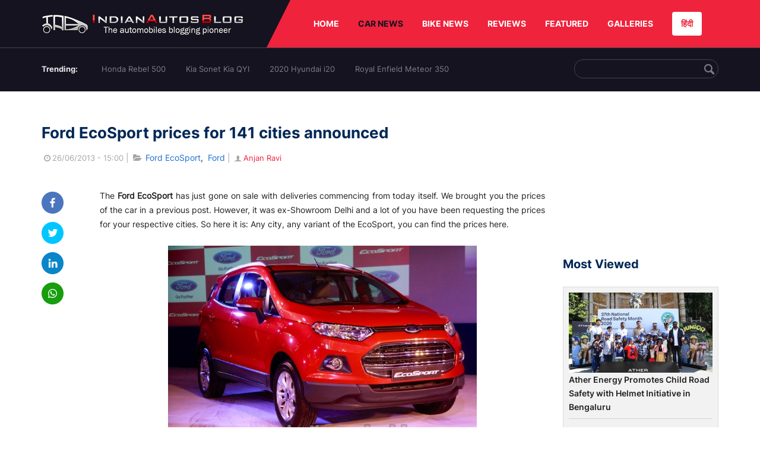

--- FILE ---
content_type: text/html; charset=UTF-8
request_url: https://indianautosblog.com/ford-ecosport-prices-for-141-cities-announced-p83931
body_size: 10951
content:
<!DOCTYPE html>
<html lang="en" prefix="og: http://ogp.me/ns#">
<head>
    <meta http-equiv="content-type" content="text/html; charset=utf-8"/>
    <meta http-equiv="X-UA-Compatible" content="IE=edge">
    <meta name="viewport" content="width=device-width, initial-scale=1">
        <meta name="verifyownership" content="bb1d51b2a1149cc6b942c74d4b92e4ff"/>
    <meta property="fb:app_id" content="363891497720764"/>
    <link rel="profile" href="https://gmpg.org/xfn/11">
    <link rel="icon" href="/favicon.png" type="image/png">
    <link rel="shortcut icon" href="/favicon.ico" type="img/x-icon">
    <title>Ford EcoSport prices for 141 cities announced</title>

<meta name="description" content="The Ford EcoSport has just gone on sale with deliveries commencing from today itself. We brought you the prices of the car in a previous post."/>
<meta name="original-source" content="https://indianautosblog.com/ford-ecosport-prices-for-141-cities-announced-p83931" />
<link rel="canonical" href="https://indianautosblog.com/ford-ecosport-prices-for-141-cities-announced-p83931" />
    <link rel="alternate" href="https://m.indianautosblog.com/ford-ecosport-prices-for-141-cities-announced-p83931" media="only screen and (max-width: 640px)" />
    <link rel="alternate" href="https://m.indianautosblog.com/ford-ecosport-prices-for-141-cities-announced-p83931" media="handheld" />
<meta property="og:type" content="article" />
<meta property="og:locale" content="en-IN" />
<meta property="og:title" content="Ford EcoSport prices for 141 cities announced" />
<meta property="og:description" content="The Ford EcoSport has just gone on sale with deliveries commencing from today itself. We brought you the prices of the car in a previous post." />
<meta property="og:url" content="https://indianautosblog.com/ford-ecosport-prices-for-141-cities-announced-p83931" />
<meta property="og:site_name" content="Indian Autos Blog" />
<meta property="article:publisher" content="https://www.facebook.com/IndianAutosBlog" />
<meta name="robots" content="max-image-preview:large, max-video-preview:-1" />
<meta property="article:published_time" content="2013-06-26T15:00:27+05:30" />
<meta property="og:image" content="https://img.indianautosblog.com/crop/620x324/2013/06/Ford-EcoSport-launched-in-India-Mars-Red-front-three-quarter.jpg" />
<meta property="og:image:secure_url" content="https://img.indianautosblog.com/crop/620x324/2013/06/Ford-EcoSport-launched-in-India-Mars-Red-front-three-quarter.jpg" />
<meta property="og:image:width" content="620" />
<meta property="og:image:height" content="324" />
<script>
    dataLayer = [{
        'contentAngle':'Ford'}];
</script>
<meta name="twitter:card" content="summary_large_image" />
<meta name="twitter:description" content="The Ford EcoSport has just gone on sale with deliveries commencing from today itself. We brought you the prices of the car in a previous post." />
<meta name="twitter:title" content="Ford EcoSport prices for 141 cities announced" />
<meta name="twitter:site" content="@indianautos" />
<meta name="twitter:image" content="https://img.indianautosblog.com/crop/620x324/2013/06/Ford-EcoSport-launched-in-India-Mars-Red-front-three-quarter.jpg" />
<meta name="twitter:creator" content="@indianautos" />
<link rel="amphtml" href="https://m.indianautosblog.com/ford-ecosport-prices-for-141-cities-announced-p83931/amp" />
<script type='application/ld+json'>{"@context":"https:\/\/schema.org","@type":"Organization","url":"https:\/\/indianautosblog.com\/","sameAs":["https:\/\/www.facebook.com\/IndianAutosBlog","https:\/\/www.instagram.com\/indianautosblog\/","https:\/\/www.youtube.com\/IndianAutosBlog","https:\/\/www.pinterest.com\/IndianAutosBlog\/","https:\/\/twitter.com\/indianautos"],"@id":"https:\/\/indianautosblog.com\/#organization","name":"Indian Autos Blog","logo":"https:\/\/img.indianautosblog.com\/2017\/07\/Logo.png"}</script>
    <link rel='dns-prefetch' href='//indianautosblog.com'/>
    <link rel='dns-prefetch' href='//fonts.googleapis.com'/>
    <link rel='dns-prefetch' href='//maxcdn.bootstrapcdn.com'/>
    <link rel='dns-prefetch' href='//s.w.org'/>
    <link rel="alternate" type="application/rss+xml" title="Indian Autos blog &raquo; Feed" href="https://indianautosblog.com/feed"/>
            <link rel="alternate" type="application/rss+xml" title="Indian Autos blog &raquo; ford-ecosport-prices-for-141-cities-announced Feed" href="https://indianautosblog.com/ford-ecosport-prices-for-141-cities-announced-p83931/feed"/>
    
    <link rel="preload" href="https://static.indianautosblog.com/desktop/font/fontello.woff2" as="font" type="font/woff2" crossorigin>
    <link rel="preload" href="https://fonts.gstatic.com/s/googlesansdisplay/v14/ea8FacM9Wef3EJPWRrHjgE4B6CnlZxHVDv79oT3ZQZQ.woff2" as="font" type="font/woff2" crossorigin>
    <link rel="preload" href="https://fonts.gstatic.com/s/roboto/v20/KFOlCnqEu92Fr1MmWUlfBBc4AMP6lQ.woff2" as="font" type="font/woff2" crossorigin>

    <!--[if IE]>
    <link href="/css/all-ie-only.css" rel="stylesheet" type="text/css"/>
    <![endif]-->
        
    <link rel="stylesheet" type="text/css" media="all" href="https://static.indianautosblog.com/desktop/css/post.min.css?v=1.0.36&token=uvMAhO0yn4DX7LhH3rNGFA&ts=4076011907" />

    <style type="text/css">
        div.lg-sub-html a {
            color: whitesmoke;
        }
    </style>

    <link rel="icon" href="https://img.indianautosblog.com/2017/07/favicon.png" sizes="192x192"/>
    <link rel="apple-touch-icon-precomposed" href="https://img.indianautosblog.com/2017/07/favicon.png"/>
    <meta name="msapplication-TileImage" content="https://img.indianautosblog.com/2017/07/favicon.png"/>

    <!-- Google Tag Manager -->
    <script>(function (w, d, s, l, i) {
            w[l] = w[l] || [];
            w[l].push({
                'gtm.start':
                    new Date().getTime(), event: 'gtm.js'
            });
            var f = d.getElementsByTagName(s)[0],
                j = d.createElement(s), dl = l != 'dataLayer' ? '&l=' + l : '';
            j.async = true;
            j.src =
                'https://www.googletagmanager.com/gtm.js?id=' + i + dl;
            f.parentNode.insertBefore(j, f);
        })(window, document, 'script', 'dataLayer', 'GTM-W5P6XTL');</script>
    <!-- End Google Tag Manager -->
    <!-- <script data-ad-client="ca-pub-1348571685641357" async src="https://pagead2.googlesyndication.com/pagead/js/adsbygoogle.js"></script> -->
    <script async src="https://pagead2.googlesyndication.com/pagead/js/adsbygoogle.js?client=ca-pub-2428338756711925"
            crossorigin="anonymous"></script>
</head>
<body>
<div id="fb-root"></div>
<!-- Google Tag Manager (noscript) -->
    <!-- End Google Tag Manager (noscript) -->

<!-- nav-->
<div class="nav">
    <div class="container" style="position: relative">
        <div class="bg-logo">
                        <a href="/" class="logo" title="Latest car &amp; bike news: new launches, reviews &amp; more">
                <img width="340" height="35" src="https://static.indianautosblog.com/desktop/images/logo.png" alt="Latest car &amp; bike news: new launches, reviews &amp; more">
            </a>
                    </div>
        <nav>
            <ul id="menu-bar" class="left-nav">
                                    <li><a class="top-menu-item" href="/" title="HOME">HOME</a></li>
                                <li class="menu-full active" rel="menu-car">
                    <a class="top-menu-item" href="/car-news" title="CAR NEWS">CAR NEWS</a>
                    <div id="menu-car" class="drop-menu">
                        <ul>
                            <li><a href="/car-news/alfa-romeo" title="Alfa Romeo">Alfa Romeo</a></li>
                            <li><a href="/car-news/audi" title="Audi">Audi</a></li>
                            <li><a href="/car-news/bentley" title="Bentley">Bentley</a></li>
                            <li><a href="/car-news/bmw" title="BMW">BMW</a></li>
                            <li><a href="/car-news/bugatti" title="Bugatti">Bugatti</a></li>
                            <li><a href="/car-news/general-motors/chevrolet" title="Chevrolet">Chevrolet</a></li>
                            <li><a href="/car-news/citroen" title="Citroen">Citroen</a></li>
                            <li><a href="/car-news/dacia" title="Dacia">Dacia</a></li>
                            <li><a href="/car-news/daihatsu" title="Daihatsu">Daihatsu</a></li>
                            <li><a href="/car-news/datsun" title="Datsun">Datsun</a></li>
                        </ul>
                        <ul>
                            <li><a href="/car-news/dc-design" title="DC Design">DC Design</a></li>
                            <li><a href="/car-news/ferrari" title="Ferrari">Ferrari</a></li>
                            <li><a href="/car-news/fiat" title="Fiat">Fiat</a></li>
                            <li><a href="/car-news/ford" title="Ford">Ford</a></li>
                            <li><a href="/car-news/honda" title="Honda">Honda</a></li>
                            <li><a href="/car-news/hyundai" title="Hyundai">Hyundai</a></li>
                            <li><a href="/car-news/infiniti" title="Infiniti">Infiniti</a></li>
                            <li><a href="/car-news/isuzu" title="Isuzu">Isuzu</a></li>
                            <li><a href="/car-news/jaguar" title="Jaguar">Jaguar</a></li>
                            <li><a href="/car-news/jeep" title="Jeep">Jeep</a></li>
                        </ul>
                        <ul>
                            <li><a href="/car-news/kia" title="Kia">Kia</a></li>
                            <li><a href="/car-news/lada" title="Lada">Lada</a></li>
                            <li><a href="/car-news/lamborghini" title="Lamborghini">Lamborghini</a></li>
                            <li><a href="/car-news/land-rover" title="Land Rover">Land Rover</a></li>
                            <li><a href="/car-news/lexus" title="Lexus">Lexus</a></li>
                            <li><a href="/car-news/mahindra" title="Mahindra">Mahindra</a></li>
                            <li><a href="/car-news/maruti-suzuki" title="Maruti Suzuki">Maruti Suzuki</a></li>
                            <li><a href="/car-news/maserati" title="Maserati">Maserati</a></li>
                            <li><a href="/car-news/mazda" title="Mazda">Mazda</a></li>
                            <li><a href="/car-news/mclaren" title="McLaren">McLaren</a></li>
                        </ul>
                        <ul>
                            <li><a href="/car-news/mercedes-benz">Mercedes-Benz</a></li>
                            <li><a href="/car-news/mini" title="Mini">Mini</a></li>
                            <li><a href="/car-news/mitsubishi" title="Mitsubishi">Mitsubishi</a></li>
                            <li><a href="/car-news/nissan" title="Nissan">Nissan</a></li>
                            <li><a href="/car-news/opel" title="Opel">Opel</a></li>
                            <li><a href="/car-news/perodua" title="Perodua">Perodua</a></li>
                            <li><a href="/car-news/peugeot" title="Peugeot">Peugeot</a></li>
                            <li><a href="/car-news/porsche" title="Porsche">Porsche</a></li>
                            <li><a href="/car-news/proton" title="Proton">Proton</a></li>
                            <li><a href="/car-news/renault" title="Renault">Renault</a></li>
                        </ul>
                        <ul>
                            <li><a href="/car-news/rolls-royce" title="Rolls Royce">Rolls Royce</a></li>
                            <li><a href="/car-news/skoda" title="Skoda">Skoda</a></li>
                            <li><a href="/car-news/ssangyong" title="Ssangyong">Ssangyong</a></li>
                            <li><a href="/car-news/suzuki" title="Suzuki">Suzuki</a></li>
                            <li><a href="/car-news/tata" title="Tata">Tata</a></li>
                            <li><a href="/car-news/tesla" title="Tesla">Tesla</a></li>
                            <li><a href="/car-news/toyota" title="Toyota">Toyota</a></li>
                            <li><a href="/car-news/volkswagen" title="Volkswagen">Volkswagen</a></li>
                            <li><a href="/car-news/volvo" title="Volvo">Volvo</a></li>
                            <li><a href="/car-news/mg" title="MG">MG</a></li>
                        </ul>
                    </div>
                </li>
                <li class="menu-full" rel="menu-bike">
                    <a class="top-menu-item" href="/motorcycles" title="BIKE NEWS">BIKE NEWS</a>
                    <div id="menu-bike" class="drop-menu">
                        <ul>
                            <li><a href="/motorcycles/aprilia" title="Aprilia">Aprilia</a></li>
                            <li><a href="/motorcycles/bmw-motorrad" title="BMW">BMW</a></li>
                            <li><a href="/motorcycles/bajaj" title="Bajaj">Bajaj</a></li>
                            <li><a href="/motorcycles/benelli" title="Benelli">Benelli</a></li>
                            <li><a href="/motorcycles/bimota" title="Bimota">Bimota</a></li>
                            <li><a href="/motorcycles/dsk-benelli" title="DSK-Benelli">DSK-Benelli</a></li>
                            <li><a href="/motorcycles/jawa" title="Jawa">Jawa</a></li>
                        </ul>
                        <ul>
                            <li><a href="/motorcycles/dsk-hyosung">DSK-Hyosung</a></li>
                            <li><a href="/motorcycles/ducati" title="Ducati">Ducati</a></li>
                            <li><a href="/motorcycles/ktm/husqvarna" title="Husqvarna">Husqvarna</a></li>
                            <li><a href="/motorcycles/harley-davidson" title="Harley">Harley</a></li>
                            <li><a href="/motorcycles/hero-motocorp" title="Hero">Hero</a></li>
                            <li><a href="/motorcycles/honda-motorcycles" title="Honda">Honda</a></li>
                            <li><a href="/motorcycles/cfmoto" title="CFMoto">CFMoto</a></li>
                        </ul>
                        <ul>
                            <li><a href="/motorcycles/indian-2" title="Indian">Indian</a></li>
                            <li><a href="/motorcycles/ktm" title="KTM">KTM</a></li>
                            <li><a href="/motorcycles/bajaj/kawasaki" title="Kawasaki">Kawasaki</a></li>
                            <li><a href="/motorcycles/kymco" title="KYMCO">KYMCO</a></li>
                            <li><a href="/motorcycles/mahindra-2wheelers" title="Mahindra">Mahindra</a></li>
                            <li><a href="/motorcycles/moto-guzzi" title="Moto Guzzi">Moto Guzzi</a></li>
                        </ul>
                        <ul>
                            <li><a href="/motorcycles/moto-morini" title="Moto Morini">Moto Morini</a></li>
                            <li><a href="/motorcycles/mv-agusta" title="MV Agusta">MV Agusta</a></li>
                            <li><a href="/motorcycles/piaggio" title="Piaggio">Piaggio</a></li>
                            <li><a href="/motorcycles/royal-enfield" title="Royal Enfield">Royal Enfield</a></li>
                            <li><a href="/motorcycles/suzuki-motorcycles-2" title="Suzuki">Suzuki</a></li>
                            <li><a href="/motorcycles/sym" title="SYM">SYM</a></li>
                        </ul>
                        <ul>
                            <li><a href="/motorcycles/triumph-2" title="Triumph">Triumph</a></li>
                            <li><a href="/motorcycles/tvs" title="TVS">TVS</a></li>
                            <li><a href="/motorcycles/um-global-motorcycles" title="UM Global">UM Global</a></li>
                            <li><a href="/motorcycles/vardenchi" title="Vardenchi">Vardenchi</a></li>
                            <li><a href="/motorcycles/piaggio/vespa" title="Vespa">Vespa</a></li>
                            <li><a href="/motorcycles/yamaha" title="Yamaha">Yamaha</a></li>
                        </ul>
                    </div>
                </li>
                <li class="menu-box" rel="menu-reviews">
                    <a class="top-menu-item" href="/car-reviews" title="REVIEWS">REVIEWS</a>
                    <div id="menu-reviews" class="drop-menu">
                        <ul>
                            <li><a href="/car-reviews" title="Car Reviews">Car Reviews</a></li>
                            <li><a href="/bike-reviews" title="Bike Reviews">Bike Reviews</a></li>
                        </ul>
                    </div>
                </li>
                <li><a class="top-menu-item" href="/featured" title="FEATURED">FEATURED</a></li>
                <li class="menu-box " rel="menu-galleries">
                    <a class="top-menu-item" href="/photo" title="GALLERIES">GALLERIES</a>
                    <div id="menu-galleries" class="drop-menu">
                        <ul>
                            <li><a href="/photo" title="Photos">Photos</a></li>
                            <li><a href="/video" title="Videos">Videos</a></li>
                        </ul>
                    </div>
                </li>
                                                                                                                                                                                                                    <a class="change-language" href="https://hindi.indianautosblog.com/" title="िंदी" >हिंदी</a>
            </ul>
                                </nav><!--end nav-->
    </div><!--end container-->
</div><!--end nav-->

<div class="top-search">
    <div class="container">
            <ul class="menu-search">
        <li><div class="f-rb white-clr">Trending:</div></li>
                    <li><a href="https://indianautosblog.com/honda-rebel-500.html" title="Honda Rebel 500">Honda Rebel 500</a></li>
                    <li><a href="https://indianautosblog.com/kia-sonet.html" title="Kia Sonet Kia QYI">Kia Sonet Kia QYI</a></li>
                    <li class="last"><a href="https://indianautosblog.com/hyundai-i20.html" title="2020 Hyundai i20">2020 Hyundai i20</a></li>
                    <li><a href="https://indianautosblog.com/royal-enfield-meteor.html" title="Royal Enfield Meteor 350">Royal Enfield Meteor 350</a></li>
                    </ul>

                <div class="control custom-input">
            <input class="form-control" id="keywordSearch">
            <i class="icon-search" id="btnSearch"></i>
        </div>
    </div><!--end container-->
</div><!--end top-search-->
    <section class="list-new1">
        <div class="container">
            <div class="left current-story">
                <section class="list-car-left ">
                    <h1 class="title-30 mg-top-54"
                        data-url="https://indianautosblog.com/ford-ecosport-prices-for-141-cities-announced-p83931">Ford EcoSport prices for 141 cities announced</h1>
                    <span class="date-creat gray-clr">
                        <i class="icon-clock"></i>26/06/2013 - 15:00
                    </span>
                    <span class="mg-9-10 gray-clr">|</span>
                    <span class="Reviews"> <i class="icon-folder-open"></i> <a href="/ford-ecosport.html" rel="tag">Ford EcoSport</a>, &nbsp;<a href="/ford" rel="tag">Ford</a></span>
                                            <span class="mg-9-10 gray-clr">|</span>
                        <a href="/author/anjan" title="Anjan Ravi" class="ic-user"><i
                                    class="icon-user"></i>Anjan Ravi</a>
                                        <div class="detail-news">
                        <div class="fb-detail">
                            <ul class="menu-fb">
    <li><a id="btn-share"
           data-link="https://www.facebook.com/sharer/sharer.php?u=https://indianautosblog.com/ford-ecosport-prices-for-141-cities-announced-p83931"
           data-href="https://indianautosblog.com/ford-ecosport-prices-for-141-cities-announced-p83931" data-no-popup="true">
            <img width="37" height="37" src="https://static.indianautosblog.com/desktop/images/1.png" alt="facebook"></a>
    </li>

    <li><a data-link="https://twitter.com/intent/tweet?url=https://indianautosblog.com/ford-ecosport-prices-for-141-cities-announced-p83931"
           target="popupwindow"
           onclick="window.open('https://twitter.com/intent/tweet?text=https://indianautosblog.com/ford-ecosport-prices-for-141-cities-announced-p83931', 'popupwindow', 'scrollbars=yes,width=600,height=580');return true">
            <img width="37" height="37" src="https://static.indianautosblog.com/desktop/images/2.png" alt="twitter"></a></li>

    <li>
        <a data-link="https://www.linkedin.com/cws/share?url=https://indianautosblog.com/ford-ecosport-prices-for-141-cities-announced-p83931" target="popupwindow"
           onclick="window.open('https://www.linkedin.com/cws/share?url=https://indianautosblog.com/ford-ecosport-prices-for-141-cities-announced-p83931', 'popupwindow', 'scrollbars=yes,width=600,height=580');return true">
            <img width="37" height="37" src="https://static.indianautosblog.com/desktop/images/4.png" alt="linkedin">
        </a>
    </li>

    
    <li>
        <a data-link="https://api.whatsapp.com/send?text=https://indianautosblog.com/ford-ecosport-prices-for-141-cities-announced-p83931"
           target="popupwindow"
           onclick="window.open('https://api.whatsapp.com/send?text=https://indianautosblog.com/ford-ecosport-prices-for-141-cities-announced-p83931', 'popupwindow', 'scrollbars=yes,width=600,height=580');return true">
            <img width="37" height="37" src="https://static.indianautosblog.com/desktop/images/5.png" alt="whatsapp">
        </a>
    </li>
    </ul>                        </div>

                        <div class="new-detail">
                            <div class="main-new-content">
                                <p>The <strong>Ford EcoSport</strong> has just gone on sale with deliveries commencing from today itself. We brought you the prices of the car in a previous post. However, it was ex-Showroom Delhi and a lot of you have been requesting the prices for your respective cities. So here it is: Any city, any variant of the EcoSport, you can find the prices here.</p>
<p style="text-align: center;"><a href="https://img.indianautosblog.com/2013/06/Ford-EcoSport-launched-in-India-Mars-Red-front-three-quarter.jpg"><img src="https://img.indianautosblog.com/resize/750x-/no-image.jpg" data-src="https://img.indianautosblog.com/resize/770x-/2013/06/Ford-EcoSport-launched-in-India-Mars-Red-front-three-quarter.jpg" width="520" height="347" class="aligncenter size-large wp-image-83937 lazy-image" alt="Ford EcoSport launched in India Mars Red front three quarter" /></a></p>
<p>To give you a brief recap of the car, the EcoSport is a sub-4m vehicle which has been styled like an SUV. It was first shown in it's concept form at the 2012 Auto Expo in New Delhi.</p>
<p>The EcoSport for India has been launched with three engine options. Should you choose a diesel, the 1.5-liter TDCi (also seen on the Ford Fiesta) is available producing 91PS of power. It is available with a 5-speed manual transmission only. The diesel variants of the EcoSport are available in four trim levels: Ambiente, Trend, Titanium and Titanium (o).</p>
<p>To cater to the performance enthusiasts, the 1.0-liter EcoBoost engine (which won the World Engine of the Year Award two consecutive times) is also available on the EcoSport. The EcoSport with the 1.0-liter EcoBoost is actually a world debut in India, as this specification is not available abroad.</p>
<p>You also get the 1.5-liter petrol in manual and automatic variants.</p>
<h3>Ford EcoSport Prices Pan India</h3>
<div class="video-container"><iframe id="doc_40518" src="http://www.scribd.com/embeds/150099562/content?start_page=1&amp;view_mode=scroll&amp;show_recommendations=true" height="323" width="545" frameborder="0" scrolling="no" data-auto-height="false" data-aspect-ratio="undefined"></iframe></div>
<p>[Head to <a href="http://www.scribd.com/doc/150099562/Ford-EcoSport-Prices-Pan-India" target="_blank" rel="nofollow">Scribd</a> if you're unable to view the document above.]</p>

                            </div>

                            
                            <div class="like">
                                <div style="margin: 14px 0px 18px">
                                    <ul>
                                        <li>
                                            <div class="fb-like" data-href="https://indianautosblog.com/ford-ecosport-prices-for-141-cities-announced-p83931"
                                                 data-layout="button_count" data-action="like" data-size="small"
                                                 data-show-faces="false" data-share="false"></div>
                                        </li>
                                    </ul>
                                </div>
                                <div class="fb-comments" data-href="https://indianautosblog.com/ford-ecosport-prices-for-141-cities-announced-p83931" data-numposts="5"
                                     data-width="100%"></div>
                            </div>
                        </div>
                    </div><!--end detail-news-->
                </section><!--end section populer-->

                                    <section class="list-new2-2" id="latestDetailPost-News">
                        <h2 class="title-30">You might also like</h2>
        <ul class="list-news-d2">
                            <li class='clear'>
                    <a title="Ford Endeavour Modified With Massive 26-inch Wheels - Looks Rad!" href="/ford-endeavour-modified-26-inch-wheels-p323798" class="img-sp">
                        <img class="lazy-image" width="262" height="147"
                             src="https://img.indianautosblog.com/crop/262x147/no-image.jpg" data-src="https://img.indianautosblog.com/crop/262x147/2021/06/04/ford-endeavour-26-inch-wheels-modified-4-f966.png" alt="Ford Endeavour Modified With Massive 26-inch Wheels - Looks Rad!">
                    </a>
                    <div class="info-car">
                        <h3 class="list-title"><a href="/ford-endeavour-modified-26-inch-wheels-p323798" class="name-pro"
                                                  title="Ford Endeavour Modified With Massive 26-inch Wheels - Looks Rad!">Ford Endeavour Modified With Massive 26-inch Wheels - Looks Rad!</a></h3>
                        <span class="date-creat"> <i class="icon-clock"></i> 08/06/2021 - 11:30</span>
                    </div>
                </li>
                            <li >
                    <a title="Ford Mustang Mach-E Rendered In Indian-ised 7-Seater Guise" href="/7-seater-ford-mustang-mach-e-rendered-p323660" class="img-sp">
                        <img class="lazy-image" width="262" height="147"
                             src="https://img.indianautosblog.com/crop/262x147/no-image.jpg" data-src="https://img.indianautosblog.com/crop/262x147/2021/05/24/ford-mustang-mach-e-7-seater-rendering-a530.png" alt="Ford Mustang Mach-E Rendered In Indian-ised 7-Seater Guise">
                    </a>
                    <div class="info-car">
                        <h3 class="list-title"><a href="/7-seater-ford-mustang-mach-e-rendered-p323660" class="name-pro"
                                                  title="Ford Mustang Mach-E Rendered In Indian-ised 7-Seater Guise">Ford Mustang Mach-E Rendered In Indian-ised 7-Seater Guise</a></h3>
                        <span class="date-creat"> <i class="icon-clock"></i> 24/05/2021 - 17:00</span>
                    </div>
                </li>
                            <li >
                    <a title="Ford Territory Facelift Rendering Previews Tata Harrier &amp; MG Hector Rival" href="/ford-territory-facelift-rendered-p323634" class="img-sp">
                        <img class="lazy-image" width="262" height="147"
                             src="https://img.indianautosblog.com/crop/262x147/no-image.jpg" data-src="https://img.indianautosblog.com/crop/262x147/2021/05/21/ford-territory-facelift-rendering-c24f.png" alt="Ford Territory Facelift Rendering Previews Tata Harrier &amp; MG Hector Rival">
                    </a>
                    <div class="info-car">
                        <h3 class="list-title"><a href="/ford-territory-facelift-rendered-p323634" class="name-pro"
                                                  title="Ford Territory Facelift Rendering Previews Tata Harrier &amp; MG Hector Rival">Ford Territory Facelift Rendering Previews Tata Harrier &amp; MG Hector Rival</a></h3>
                        <span class="date-creat"> <i class="icon-clock"></i> 22/05/2021 - 18:30</span>
                    </div>
                </li>
                            <li class='clear'>
                    <a title="Watch President Joe Biden Driving The Ford F-150 Lightning - VIDEO" href="/president-joe-biden-ford-f-150-lightning-p323622" class="img-sp">
                        <img class="lazy-image" width="262" height="147"
                             src="https://img.indianautosblog.com/crop/262x147/no-image.jpg" data-src="https://img.indianautosblog.com/crop/262x147/2021/05/20/joe-biden-driving-ford-f-150-lightning-b1d9.jpg" alt="Watch President Joe Biden Driving The Ford F-150 Lightning - VIDEO">
                    </a>
                    <div class="info-car">
                        <h3 class="list-title"><a href="/president-joe-biden-ford-f-150-lightning-p323622" class="name-pro"
                                                  title="Watch President Joe Biden Driving The Ford F-150 Lightning - VIDEO">Watch President Joe Biden Driving The Ford F-150 Lightning - VIDEO</a></h3>
                        <span class="date-creat"> <i class="icon-clock"></i> 20/05/2021 - 22:00</span>
                    </div>
                </li>
                            <li >
                    <a title="This is What Tata Harrier Rival From Ford India Could Look LIke!" href="/ford-tata-harrier-rival-p323600" class="img-sp">
                        <img class="lazy-image" width="262" height="147"
                             src="https://img.indianautosblog.com/crop/262x147/no-image.jpg" data-src="https://img.indianautosblog.com/crop/262x147/2021/05/19/ford-tata-harrier-rival-ec30.jpg" alt="This is What Tata Harrier Rival From Ford India Could Look LIke!">
                    </a>
                    <div class="info-car">
                        <h3 class="list-title"><a href="/ford-tata-harrier-rival-p323600" class="name-pro"
                                                  title="This is What Tata Harrier Rival From Ford India Could Look LIke!">This is What Tata Harrier Rival From Ford India Could Look LIke!</a></h3>
                        <span class="date-creat"> <i class="icon-clock"></i> 20/05/2021 - 18:30</span>
                    </div>
                </li>
                            <li >
                    <a title="Just 1 Ford Figo Sold Last Month, Maruti Swift at Top With 18,316 Sales" href="/ford-figo-vs-maruti-swift-sales-p323597" class="img-sp">
                        <img class="lazy-image" width="262" height="147"
                             src="https://img.indianautosblog.com/crop/262x147/no-image.jpg" data-src="https://img.indianautosblog.com/crop/262x147/2019/03/19/new-ford-figo-blu-review-images-exterior-front-thr-2cef.jpeg" alt="Just 1 Ford Figo Sold Last Month, Maruti Swift at Top With 18,316 Sales">
                    </a>
                    <div class="info-car">
                        <h3 class="list-title"><a href="/ford-figo-vs-maruti-swift-sales-p323597" class="name-pro"
                                                  title="Just 1 Ford Figo Sold Last Month, Maruti Swift at Top With 18,316 Sales">Just 1 Ford Figo Sold Last Month, Maruti Swift at Top With 18,316 Sales</a></h3>
                        <span class="date-creat"> <i class="icon-clock"></i> 19/05/2021 - 12:36</span>
                    </div>
                </li>
                    </ul>
    </section><!--end -list-new2-2-->
                                                
                                    <a href="javascript:void(0);"
                       class="next-post"
                       data-target-url="/ajax/load-next-post"
                       data-token="s/2H9XluWeZolk6guoy+kdXnBdfAkI9vNwtxs4woxCko6r2Z7igg/zkZDeiMsIf1">
                    </a>
                    <div id="loading-panel" class="wrapper hidden">
    <div class="wrapper-cell">
        <div class="image animated-background" style="width: 100%;"></div>
        <div class="text">
            <div class="text-title animated-background"></div>
            <div class="text-title animated-background"></div>
            <div class="text-title animated-background"></div>
            <div class="text-title animated-background"></div>
            <div class="text-title animated-background"></div>
            <div class="text-title animated-background"></div>
            <div class="text-title animated-background"></div>
        </div>
    </div>
</div>                                <div class="qc">
                    <a href="/submit-spy-shots-and-get-bragging-rights-pg29" title="Submit Spy Shots and Get Bragging Rights">
                        <img  class="lazy-image" width="608" height="100" data-src="https://static.indianautosblog.com/desktop/images/qc_v3.jpg" alt="Submit Spy Shots and Get Bragging Rights"/>
                    </a>
                </div>
            </div><!--end left-->

            <div class="right">
                
                                    <script async src="https://pagead2.googlesyndication.com/pagead/js/adsbygoogle.js"></script>
<!-- Right banner - detail page 2 -->
<ins class="adsbygoogle"
     style="display:inline-block;width:262px;height:218px"
     data-ad-client="ca-pub-1348571685641357"
     data-ad-slot="5162060050"></ins>
<script>
     (adsbygoogle = window.adsbygoogle || []).push({});
</script>
                
                <div class="ad-position" id="ads_position_7">
                                    </div>

                <div class="ad-position" id="ads_position_8">
                                    </div>
                <script type="text/javascript">
                    var adsPositions = window.adsPositions || [];
                    adsPositions.pageId = 3;
                    adsPositions.cateId = 0;
                    adsPositions.push({
                        position_id: 7
                    });
                    adsPositions.push({
                        position_id: 8
                    });
                </script>
                <h2 class="title-24">Most Viewed</h2>
                <section class="list-car-right mg-bottom-50">
                    <ul class="list-new-right list-car-home">
                                                    <li>
                                <a href="/ather-energy-promotes-child-road-safety-with-helmet-initiative-in-bengaluru-p328207" class="img-sp" title="Ather Energy Promotes Child Road Safety with Helmet Initiative in Bengaluru">
                                    <img class="lazy-image" width="242" height="135" src="https://img.indianautosblog.com/crop/242x135/no-image.jpg" data-src="https://img.indianautosblog.com/crop/242x135/2026/01/23/ather-energy-promotes-child-road-safety-with-helme-dcba.jpg" alt="Ather Energy Promotes Child Road Safety with Helmet Initiative in Bengaluru">
                                </a>
                                <div class="info-car">
                                    <h3 class="list-title">
                                        <a href="/ather-energy-promotes-child-road-safety-with-helmet-initiative-in-bengaluru-p328207" class="name-pro" title="Ather Energy Promotes Child Road Safety with Helmet Initiative in Bengaluru">
                                            Ather Energy Promotes Child Road Safety with Helmet Initiative in Bengaluru
                                        </a>
                                    </h3>
                                </div>
                            </li>
                                                    <li>
                                <a href="/mahindra-thar-roxx-star-edn-launched-at-1685-lakh-p328206" class="img-sp" title="Mahindra Thar ROXX STAR EDN With Bespoke Cosmetic Upgrades Launched at ₹16.85 Lakh">
                                    <img class="lazy-image" width="242" height="135" src="https://img.indianautosblog.com/crop/242x135/no-image.jpg" data-src="https://img.indianautosblog.com/crop/242x135/2026/01/23/mahindra-thar-roxx-star-edn-611f.jpeg" alt="Mahindra Thar ROXX STAR EDN With Bespoke Cosmetic Upgrades Launched at ₹16.85 Lakh">
                                </a>
                                <div class="info-car">
                                    <h3 class="list-title">
                                        <a href="/mahindra-thar-roxx-star-edn-launched-at-1685-lakh-p328206" class="name-pro" title="Mahindra Thar ROXX STAR EDN With Bespoke Cosmetic Upgrades Launched at ₹16.85 Lakh">
                                            Mahindra Thar ROXX STAR EDN With Bespoke Cosmetic Upgrades Launched at ₹16.85 Lakh
                                        </a>
                                    </h3>
                                </div>
                            </li>
                                                    <li>
                                <a href="/xiaomi-su7-sets-new-24-hour-ev-endurance-record-p328205" class="img-sp" title="Xiaomi SU7 Sets New 24-Hour EV Endurance Record">
                                    <img class="lazy-image" width="242" height="135" src="https://img.indianautosblog.com/crop/242x135/no-image.jpg" data-src="https://img.indianautosblog.com/crop/242x135/2026/01/23/xiaomi-su7-sets-new-24-hour-ev-endurance-record-2-1a3a.jpg" alt="Xiaomi SU7 Sets New 24-Hour EV Endurance Record">
                                </a>
                                <div class="info-car">
                                    <h3 class="list-title">
                                        <a href="/xiaomi-su7-sets-new-24-hour-ev-endurance-record-p328205" class="name-pro" title="Xiaomi SU7 Sets New 24-Hour EV Endurance Record">
                                            Xiaomi SU7 Sets New 24-Hour EV Endurance Record
                                        </a>
                                    </h3>
                                </div>
                            </li>
                                                    <li>
                                <a href="/volkswagen-tayron-r-line-local-assembly-begins-in-india-p328204" class="img-sp" title="Volkswagen Tayron R-Line Local Assembly Begins in India">
                                    <img class="lazy-image" width="242" height="135" src="https://img.indianautosblog.com/crop/242x135/no-image.jpg" data-src="https://img.indianautosblog.com/crop/242x135/2026/01/23/volkswagen-tayron-r-line-local-assembly-begins-in-7bec.jpeg" alt="Volkswagen Tayron R-Line Local Assembly Begins in India">
                                </a>
                                <div class="info-car">
                                    <h3 class="list-title">
                                        <a href="/volkswagen-tayron-r-line-local-assembly-begins-in-india-p328204" class="name-pro" title="Volkswagen Tayron R-Line Local Assembly Begins in India">
                                            Volkswagen Tayron R-Line Local Assembly Begins in India
                                        </a>
                                    </h3>
                                </div>
                            </li>
                                                    <li>
                                <a href="/tata-xpres-petrol-and-cng-launched-prices-start-at-559-lakh-p328203" class="img-sp" title="Tata XPRES Petrol and CNG Launched, Prices Start at ₹5.59 Lakh">
                                    <img class="lazy-image" width="242" height="135" src="https://img.indianautosblog.com/crop/242x135/no-image.jpg" data-src="https://img.indianautosblog.com/crop/242x135/2026/01/23/tata-xpres-front-exterior-8835.jpg" alt="Tata XPRES Petrol and CNG Launched, Prices Start at ₹5.59 Lakh">
                                </a>
                                <div class="info-car">
                                    <h3 class="list-title">
                                        <a href="/tata-xpres-petrol-and-cng-launched-prices-start-at-559-lakh-p328203" class="name-pro" title="Tata XPRES Petrol and CNG Launched, Prices Start at ₹5.59 Lakh">
                                            Tata XPRES Petrol and CNG Launched, Prices Start at ₹5.59 Lakh
                                        </a>
                                    </h3>
                                </div>
                            </li>
                                                    <li>
                                <a href="/mercedes-amg-f1-partners-with-microsoft-to-boost-ai-and-cloud-operations-p328202" class="img-sp" title="Mercedes-AMG F1 Partners with Microsoft to Boost AI and Cloud Operations">
                                    <img class="lazy-image" width="242" height="135" src="https://img.indianautosblog.com/crop/242x135/no-image.jpg" data-src="https://img.indianautosblog.com/crop/242x135/2026/01/22/microsft-mercedes-amg-f1-3327.jpg" alt="Mercedes-AMG F1 Partners with Microsoft to Boost AI and Cloud Operations">
                                </a>
                                <div class="info-car">
                                    <h3 class="list-title">
                                        <a href="/mercedes-amg-f1-partners-with-microsoft-to-boost-ai-and-cloud-operations-p328202" class="name-pro" title="Mercedes-AMG F1 Partners with Microsoft to Boost AI and Cloud Operations">
                                            Mercedes-AMG F1 Partners with Microsoft to Boost AI and Cloud Operations
                                        </a>
                                    </h3>
                                </div>
                            </li>
                                            </ul>
                </section>
                <!--end section populer-->

                <h2 class="title-24">Latest</h2>
                <section class="list-car-right latest" style="margin-bottom: 20px;">
                    <ul class="list-new-right list-car-home">
                                                    <li>
                                <a href="/ather-energy-promotes-child-road-safety-with-helmet-initiative-in-bengaluru-p328207" class="img-sp" title="Ather Energy Promotes Child Road Safety with Helmet Initiative in Bengaluru">
                                    <img class="lazy-image" width="242" height="135" src="https://img.indianautosblog.com/crop/242x135/no-image.jpg" data-src="https://img.indianautosblog.com/crop/242x135/2026/01/23/ather-energy-promotes-child-road-safety-with-helme-dcba.jpg" alt="Ather Energy Promotes Child Road Safety with Helmet Initiative in Bengaluru">
                                </a>
                                <div class="info-car">
                                    <h3 class="list-title"><a href="/ather-energy-promotes-child-road-safety-with-helmet-initiative-in-bengaluru-p328207"
                                                              class="name-pro">Ather Energy Promotes Child Road Safety with Helmet Initiative in Bengaluru</a></h3>
                                </div>
                            </li>
                                                    <li>
                                <a href="/mahindra-thar-roxx-star-edn-launched-at-1685-lakh-p328206" class="img-sp" title="Mahindra Thar ROXX STAR EDN With Bespoke Cosmetic Upgrades Launched at ₹16.85 Lakh">
                                    <img class="lazy-image" width="242" height="135" src="https://img.indianautosblog.com/crop/242x135/no-image.jpg" data-src="https://img.indianautosblog.com/crop/242x135/2026/01/23/mahindra-thar-roxx-star-edn-611f.jpeg" alt="Mahindra Thar ROXX STAR EDN With Bespoke Cosmetic Upgrades Launched at ₹16.85 Lakh">
                                </a>
                                <div class="info-car">
                                    <h3 class="list-title"><a href="/mahindra-thar-roxx-star-edn-launched-at-1685-lakh-p328206"
                                                              class="name-pro">Mahindra Thar ROXX STAR EDN With Bespoke Cosmetic Upgrades Launched at ₹16.85 Lakh</a></h3>
                                </div>
                            </li>
                                                    <li>
                                <a href="/xiaomi-su7-sets-new-24-hour-ev-endurance-record-p328205" class="img-sp" title="Xiaomi SU7 Sets New 24-Hour EV Endurance Record">
                                    <img class="lazy-image" width="242" height="135" src="https://img.indianautosblog.com/crop/242x135/no-image.jpg" data-src="https://img.indianautosblog.com/crop/242x135/2026/01/23/xiaomi-su7-sets-new-24-hour-ev-endurance-record-2-1a3a.jpg" alt="Xiaomi SU7 Sets New 24-Hour EV Endurance Record">
                                </a>
                                <div class="info-car">
                                    <h3 class="list-title"><a href="/xiaomi-su7-sets-new-24-hour-ev-endurance-record-p328205"
                                                              class="name-pro">Xiaomi SU7 Sets New 24-Hour EV Endurance Record</a></h3>
                                </div>
                            </li>
                                                    <li>
                                <a href="/volkswagen-tayron-r-line-local-assembly-begins-in-india-p328204" class="img-sp" title="Volkswagen Tayron R-Line Local Assembly Begins in India">
                                    <img class="lazy-image" width="242" height="135" src="https://img.indianautosblog.com/crop/242x135/no-image.jpg" data-src="https://img.indianautosblog.com/crop/242x135/2026/01/23/volkswagen-tayron-r-line-local-assembly-begins-in-7bec.jpeg" alt="Volkswagen Tayron R-Line Local Assembly Begins in India">
                                </a>
                                <div class="info-car">
                                    <h3 class="list-title"><a href="/volkswagen-tayron-r-line-local-assembly-begins-in-india-p328204"
                                                              class="name-pro">Volkswagen Tayron R-Line Local Assembly Begins in India</a></h3>
                                </div>
                            </li>
                                            </ul>
                </section>
                <div class="sticky" id="ads_position_9">
                                    </div>
                <script type="text/javascript">
                    var adsPositions = window.adsPositions || [];
                    adsPositions.push({
                        position_id: 9
                    });
                </script>
            </div><!---end right-->


        </div><!--end container-->
        <input type="hidden" name="postId" value="83931" id="dataPostId">
        <input type="hidden" name="urlShareLink" value="https://indianautosblog.com/ford-ecosport-prices-for-141-cities-announced-p83931" id="dataUrlShareLink">
        <input type="hidden" name="readingCategoryId" value="63" id="readingCategoryId">
    </section>
<div class="clear"></div>
<footer class="site-footer">
    <div class="container">
        <div class="footer-left">
            <h2 id="international" class="title-16">
                International
            </h2>
            <ul class="list-brands">
                <li class="brand-item">
                    <div class="brand">
                        <a class="brand-logo" href="https://oto.com.vn" title="oto.com.vn"
                           rel="nofollow" target="_blank">
                            <img width="117" height="30" class="brand-logo-img" src="https://static.indianautosblog.com/desktop/images/oto.png?v=1.0" alt="oto.com.vn">
                        </a>
                        <a class="text-link" href="https://oto.com.vn" title="oto.com.vn"
                           rel="nofollow" target="_blank">oto.com.vn (Cars in Vietnam)</a>
                    </div>
                </li>
                <li class="brand-item chobrod">
                    <div class="brand">
                        <a class="brand-logo" href="https://chobrod.com" title="chobrod.com"
                           rel="nofollow" target="_blank">
                            <img width="148" height="22" class="brand-logo-img" src="https://static.indianautosblog.com/desktop/images/chobrod.png?v=1.0" alt="chobrod.com">
                        </a>
                        <a class="text-link" href="https://chobrod.com" title="chobrod.com"
                           rel="nofollow" target="_blank">Chobrod.com (Cars in Thailand)</a>
                    </div>
                </li>
            </ul>
            <h2 class="title-16">As featured on</h2>
            <ul class="list-logo">
                <li>
                                            <img width="119" height="20" src="https://static.indianautosblog.com/desktop/images/logo1.png" alt="autocarindia.com"/>
                                    </li>
                <li>
                                            <img width="149" height="21" src="https://static.indianautosblog.com/desktop/images/logo2.png" alt="newsweek.com" />
                                    </li>
                <li>
                                            <img width="43" height="26" src="https://static.indianautosblog.com/desktop/images/logo3.png" alt="cnn.com" />
                                    </li>

                <li class="last">
                                            <img width="133" height="38" src="https://static.indianautosblog.com/desktop/images/logo4.png" alt="timesofindia.indiatimes.com" />
                                    </li>
                <li>
                                            <img width="48" height="38" src="https://static.indianautosblog.com/desktop/images/logo5.png" alt="foxnews.com" />
                                    </li>
                <li>
                                            <img width="195" height="22" src="https://static.indianautosblog.com/desktop/images/logo6.png" alt="chinadaily.com.cn" />
                                    </li>
                <li>
                                            <img width="72" height="54" src="https://static.indianautosblog.com/desktop/images/logo7.png" alt="nytimes.com" />
                                    </li>
                <li class="last">
                                            <img width="56" height="30" src="https://static.indianautosblog.com/desktop/images/logo8.png" alt="autobild.de" />
                                    </li>
            </ul>

        </div>
        <div class="footer-right">

            <ul class="menu-footer">
                <li><a href="/about" title="About Us" rel="nofollow">About Us</a></li><li>|</li>
                <li><a href="/privacy-policy" title="Privacy Policy" rel="nofollow">Privacy Policy</a></li><li>|</li>
                <li><a href="/contact-us" title="Contact" rel="nofollow">Contact</a></li><li>|</li>
                <li><span>Serves 50+ million views a year</span></li>
            </ul>
            <div class="logo_htg">
                <img width="180" height="24" src="https://static.indianautosblog.com/desktop/images/htg.svg" alt="htg" />
            </div>
            <form action="https://feedburner.google.com/fb/a/mailverify" method="post" target="popupwindow" onsubmit="window.open('https://feedburner.google.com/fb/a/mailverify', 'popupwindow', 'scrollbars=yes,width=600,height=580');return true">
                <span class="sp-18">Subscribe to our daily newsletter</span>
                <div class="control custom-input">
                    <input type="email" name="email" class="form-control" placeholder="Enter email ID here">
                    <input type="hidden" value="IndianAutosBlog" name="uri"/>
                    <input type="hidden" name="loc" value="en_US"/>
                    <button class="btn btn-subscribe" type="submit">Subscribe</button>
                </div>
            </form>
        </div>
    </div>
</footer>

<!-- One Signal -->
<link rel="manifest" href="https://indianautosblog.com/manifest.json"/>

<script>
        var facebookAppId = '363891497720764';
    var onesignalAppId = '8273e98f-15fe-4fe7-91b5-c25b49e549a6';
    var onesignalSafariAppId = 'web.onesignal.auto.48c84a0b-cc60-468f-93c1-13b193c27b88';
    var oEmbedToken = "363891497720764|8cd00b39459944a1a216f4625774aaad";
</script>

                            
    <script src="https://static.indianautosblog.com/desktop/js/layout.min.js?v=1.0.36&token=UMeXiMw11TSxc6jOuWr1_w&ts=4076011907" type="text/javascript"></script>

    <script>
        window.___gcfg = {
            lang: 'en-US',
            parsetags: 'onload'
        };
        var reading_category = '63';
    </script>


    <script type="text/javascript">
    loadYoutubeLazy();
    function loadYoutubeLazy() {
        var youtube = document.querySelectorAll( ".youtube" );
        for (var i = 0; i < youtube.length; i++) {
            var source = "https://img.youtube.com/vi/"+ youtube[i].dataset.embed +"/sddefault.jpg";
            var image = new Image();
            image.src = source;
            image.setAttribute( "width", youtube[i].dataset.width );
            image.setAttribute( "height", 'auto' );
            image.setAttribute( "class", 'lazy-image' );
            image.setAttribute( "rel", 'nofollow' );
            image.addEventListener( "load", function() {
                youtube[ i ].appendChild( image );
            }( i ) );

            youtube[i].addEventListener( "click", function() {
                var iframe = document.createElement( "iframe" );
                iframe.setAttribute( "frameborder", "0" );
                iframe.setAttribute( "allowfullscreen", "" );
                iframe.setAttribute( "src", "https://www.youtube.com/embed/"+ this.dataset.embed +"?rel=0&showinfo=0&autoplay=1" );
                this.innerHTML = "";
                this.appendChild( iframe );
            } );
        };
    }
</script>
    <script type='text/javascript'>
    var la = !1;
    window.addEventListener("scroll", function () {
        (0 != document.documentElement.scrollTop && !1 === la || 0 != document.body.scrollTop && !1 === la) && (!function () {
            var f = document.createElement("script");
            f.type = "text/javascript", f.async = !0, f.src = "/js/post.min.js";
            document.body.appendChild(f);

            var e = document.createElement("script");
            e.type = "text/javascript", e.async = !0, e.src = "/js/adverts.min.js";
            var a = document.getElementsByTagName("script")[0];
            a.parentNode.insertBefore(e, a);

            var e = document.createElement("script");
            e.type = "text/javascript", e.async = !0, e.src = "https://pagead2.googlesyndication.com/pagead/js/adsbygoogle.js";
            var a = document.getElementsByTagName("script")[0];
            a.parentNode.insertBefore(e, a);

            var e = document.createElement("script");
            e.type = "text/javascript", e.async = !0, e.src = "https://securepubads.g.doubleclick.net/tag/js/gpt.js";
            var a = document.getElementsByTagName("script")[0];
            a.parentNode.insertBefore(e, a);

            var fb = document.createElement("script");
            fb.type = "text/javascript", fb.async = !0, fb.src = "https://connect.facebook.net/en_US/sdk.js#xfbml=1&version=v3.2&appId=363891497720764";
            var fbs = document.getElementsByTagName("script")[0];
            fbs.parentNode.insertBefore(fb, fbs);

            var gg = document.createElement("script");
            gg.type = "text/javascript", gg.async = !0, gg.src = "https://apis.google.com/js/platform.js";
            var ggs = document.getElementsByTagName("script")[0];
            ggs.parentNode.insertBefore(fb, ggs);
        }(), la = !0)
    }, !0);
</script>
    <script type="application/ld+json">
        {
            "@context": "http://schema.org",
            "@type": "NewsArticle",
            "mainEntityOfPage":{
                "@type":"WebPage",
                "@id":"https://indianautosblog.com/ford-ecosport-prices-for-141-cities-announced-p83931"
            },
            "headline": "Ford EcoSport prices for 141 cities announced",
            "url": "https://indianautosblog.com/ford-ecosport-prices-for-141-cities-announced-p83931",
            "image": {
                "@type": "ImageObject",
                "url": "https://img.indianautosblog.com/crop/620x324/2013/06/Ford-EcoSport-launched-in-India-Mars-Red-front-three-quarter.jpg",
                "height": 620,
                "width": 324
            },
            "datePublished": "2013-06-26T15:00:27+05:30",
            "dateModified": "2013-06-26T15:00:27+05:30",
                        "author": {
                "@type": "Person",
                "name": "Anjan Ravi"
            },
                        "publisher": {
                "@type": "Organization",
                "name": "IndianAutosBlog",
                "logo": {
                    "@type": "ImageObject",
                    "url": "https://indianautosblog.com/images/logo.png",
                    "width": 600,
                    "height": 60
                }
            },
            "articleSection":"Ford",
            "description": "The Ford EcoSport has just gone on sale with deliveries commencing from today itself. We brought you the prices of the car in a previous post."
        }

</script></body><!--end body-->
</html>

--- FILE ---
content_type: text/html; charset=utf-8
request_url: https://www.google.com/recaptcha/api2/aframe
body_size: 259
content:
<!DOCTYPE HTML><html><head><meta http-equiv="content-type" content="text/html; charset=UTF-8"></head><body><script nonce="FE-u0Z9FVIuPGijBCqcOlg">/** Anti-fraud and anti-abuse applications only. See google.com/recaptcha */ try{var clients={'sodar':'https://pagead2.googlesyndication.com/pagead/sodar?'};window.addEventListener("message",function(a){try{if(a.source===window.parent){var b=JSON.parse(a.data);var c=clients[b['id']];if(c){var d=document.createElement('img');d.src=c+b['params']+'&rc='+(localStorage.getItem("rc::a")?sessionStorage.getItem("rc::b"):"");window.document.body.appendChild(d);sessionStorage.setItem("rc::e",parseInt(sessionStorage.getItem("rc::e")||0)+1);localStorage.setItem("rc::h",'1769241417249');}}}catch(b){}});window.parent.postMessage("_grecaptcha_ready", "*");}catch(b){}</script></body></html>